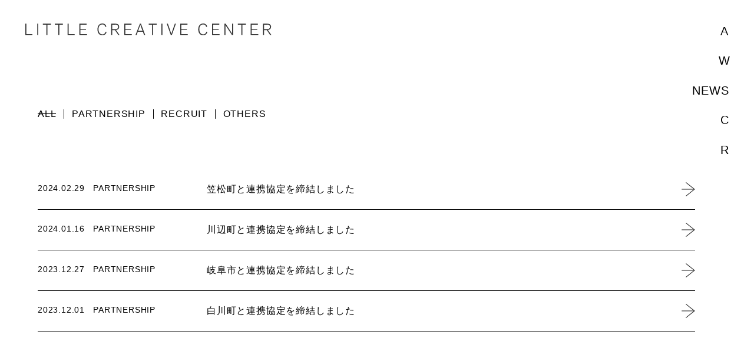

--- FILE ---
content_type: text/html; charset=UTF-8
request_url: https://licrce.com/news/page/2/
body_size: 34417
content:
<!DOCTYPE html>
<html lang="ja">

<head>
  <meta charset="utf-8" />
  <meta name="viewport" content="width=device-width initial-scale=1.0" />
  <meta http-equiv="X-UA-Compatible" content="IE=edge" />
  <title>NEWS  |  リトルクリエイティブセンター｜LITTLE CREATIVE CENTER</title>
  <!-- <title>リトルクリエイティブセンター｜LITTLE CREATIVE CENTER</title> -->
  <!-- <meta name="description" content="岐阜を中心に広告・デザインの制作を行なっている会社です。グラフィック、サイン計画、WEB、ディレクション、プロデュースなどを行なっております。" /> -->
  <meta name="format-detection" content="telephone=no" />
  <!-- favicon -->
  <link rel="apple-touch-icon" sizes="180x180" href="https://licrce.com/wp-content/themes/licrce/img/favicon/apple-touch-icon.png">
  <link rel="icon" type="image/png" sizes="32x32" href="https://licrce.com/wp-content/themes/licrce/img/favicon/favicon-32x32.png">
  <link rel="icon" type="image/png" sizes="16x16" href="https://licrce.com/wp-content/themes/licrce/img/favicon/favicon-16x16.png">
  <link rel="manifest" href="https://licrce.com/wp-content/themes/licrce/img/favicon/site.webmanifest">
  <link rel="mask-icon" href="https://licrce.com/wp-content/themes/licrce/img/favicon/safari-pinned-tab.svg" color="#5bbad5">
  <meta name="msapplication-TileColor" content="#ffffff">
  <meta name="theme-color" content="#ffffff">
  <!-- Google Tag Manager -->
  <script>
    (function(w, d, s, l, i) {
      w[l] = w[l] || [];
      w[l].push({
        'gtm.start': new Date().getTime(),
        event: 'gtm.js'
      });
      var f = d.getElementsByTagName(s)[0],
        j = d.createElement(s),
        dl = l != 'dataLayer' ? '&l=' + l : '';
      j.async = true;
      j.src =
        'https://www.googletagmanager.com/gtm.js?id=' + i + dl;
      f.parentNode.insertBefore(j, f);
    })(window, document, 'script', 'dataLayer', 'GTM-WDWSBZX');
  </script>
  <!-- End Google Tag Manager -->
  <!-- urlの正規化 -->
  <link rel=”canonical” href=”https://licrce.com”>

  <meta name='robots' content='max-image-preview:large' />
	<style>img:is([sizes="auto" i], [sizes^="auto," i]) { contain-intrinsic-size: 3000px 1500px }</style>
	<script type="text/javascript">
/* <![CDATA[ */
window._wpemojiSettings = {"baseUrl":"https:\/\/s.w.org\/images\/core\/emoji\/16.0.1\/72x72\/","ext":".png","svgUrl":"https:\/\/s.w.org\/images\/core\/emoji\/16.0.1\/svg\/","svgExt":".svg","source":{"concatemoji":"https:\/\/licrce.com\/wp-includes\/js\/wp-emoji-release.min.js?ver=6.8.3"}};
/*! This file is auto-generated */
!function(s,n){var o,i,e;function c(e){try{var t={supportTests:e,timestamp:(new Date).valueOf()};sessionStorage.setItem(o,JSON.stringify(t))}catch(e){}}function p(e,t,n){e.clearRect(0,0,e.canvas.width,e.canvas.height),e.fillText(t,0,0);var t=new Uint32Array(e.getImageData(0,0,e.canvas.width,e.canvas.height).data),a=(e.clearRect(0,0,e.canvas.width,e.canvas.height),e.fillText(n,0,0),new Uint32Array(e.getImageData(0,0,e.canvas.width,e.canvas.height).data));return t.every(function(e,t){return e===a[t]})}function u(e,t){e.clearRect(0,0,e.canvas.width,e.canvas.height),e.fillText(t,0,0);for(var n=e.getImageData(16,16,1,1),a=0;a<n.data.length;a++)if(0!==n.data[a])return!1;return!0}function f(e,t,n,a){switch(t){case"flag":return n(e,"\ud83c\udff3\ufe0f\u200d\u26a7\ufe0f","\ud83c\udff3\ufe0f\u200b\u26a7\ufe0f")?!1:!n(e,"\ud83c\udde8\ud83c\uddf6","\ud83c\udde8\u200b\ud83c\uddf6")&&!n(e,"\ud83c\udff4\udb40\udc67\udb40\udc62\udb40\udc65\udb40\udc6e\udb40\udc67\udb40\udc7f","\ud83c\udff4\u200b\udb40\udc67\u200b\udb40\udc62\u200b\udb40\udc65\u200b\udb40\udc6e\u200b\udb40\udc67\u200b\udb40\udc7f");case"emoji":return!a(e,"\ud83e\udedf")}return!1}function g(e,t,n,a){var r="undefined"!=typeof WorkerGlobalScope&&self instanceof WorkerGlobalScope?new OffscreenCanvas(300,150):s.createElement("canvas"),o=r.getContext("2d",{willReadFrequently:!0}),i=(o.textBaseline="top",o.font="600 32px Arial",{});return e.forEach(function(e){i[e]=t(o,e,n,a)}),i}function t(e){var t=s.createElement("script");t.src=e,t.defer=!0,s.head.appendChild(t)}"undefined"!=typeof Promise&&(o="wpEmojiSettingsSupports",i=["flag","emoji"],n.supports={everything:!0,everythingExceptFlag:!0},e=new Promise(function(e){s.addEventListener("DOMContentLoaded",e,{once:!0})}),new Promise(function(t){var n=function(){try{var e=JSON.parse(sessionStorage.getItem(o));if("object"==typeof e&&"number"==typeof e.timestamp&&(new Date).valueOf()<e.timestamp+604800&&"object"==typeof e.supportTests)return e.supportTests}catch(e){}return null}();if(!n){if("undefined"!=typeof Worker&&"undefined"!=typeof OffscreenCanvas&&"undefined"!=typeof URL&&URL.createObjectURL&&"undefined"!=typeof Blob)try{var e="postMessage("+g.toString()+"("+[JSON.stringify(i),f.toString(),p.toString(),u.toString()].join(",")+"));",a=new Blob([e],{type:"text/javascript"}),r=new Worker(URL.createObjectURL(a),{name:"wpTestEmojiSupports"});return void(r.onmessage=function(e){c(n=e.data),r.terminate(),t(n)})}catch(e){}c(n=g(i,f,p,u))}t(n)}).then(function(e){for(var t in e)n.supports[t]=e[t],n.supports.everything=n.supports.everything&&n.supports[t],"flag"!==t&&(n.supports.everythingExceptFlag=n.supports.everythingExceptFlag&&n.supports[t]);n.supports.everythingExceptFlag=n.supports.everythingExceptFlag&&!n.supports.flag,n.DOMReady=!1,n.readyCallback=function(){n.DOMReady=!0}}).then(function(){return e}).then(function(){var e;n.supports.everything||(n.readyCallback(),(e=n.source||{}).concatemoji?t(e.concatemoji):e.wpemoji&&e.twemoji&&(t(e.twemoji),t(e.wpemoji)))}))}((window,document),window._wpemojiSettings);
/* ]]> */
</script>
<style id='wp-emoji-styles-inline-css' type='text/css'>

	img.wp-smiley, img.emoji {
		display: inline !important;
		border: none !important;
		box-shadow: none !important;
		height: 1em !important;
		width: 1em !important;
		margin: 0 0.07em !important;
		vertical-align: -0.1em !important;
		background: none !important;
		padding: 0 !important;
	}
</style>
<link rel='stylesheet' id='wp-block-library-css' href='https://licrce.com/wp-includes/css/dist/block-library/style.min.css?ver=6.8.3' type='text/css' media='all' />
<style id='classic-theme-styles-inline-css' type='text/css'>
/*! This file is auto-generated */
.wp-block-button__link{color:#fff;background-color:#32373c;border-radius:9999px;box-shadow:none;text-decoration:none;padding:calc(.667em + 2px) calc(1.333em + 2px);font-size:1.125em}.wp-block-file__button{background:#32373c;color:#fff;text-decoration:none}
</style>
<style id='global-styles-inline-css' type='text/css'>
:root{--wp--preset--aspect-ratio--square: 1;--wp--preset--aspect-ratio--4-3: 4/3;--wp--preset--aspect-ratio--3-4: 3/4;--wp--preset--aspect-ratio--3-2: 3/2;--wp--preset--aspect-ratio--2-3: 2/3;--wp--preset--aspect-ratio--16-9: 16/9;--wp--preset--aspect-ratio--9-16: 9/16;--wp--preset--color--black: #000000;--wp--preset--color--cyan-bluish-gray: #abb8c3;--wp--preset--color--white: #ffffff;--wp--preset--color--pale-pink: #f78da7;--wp--preset--color--vivid-red: #cf2e2e;--wp--preset--color--luminous-vivid-orange: #ff6900;--wp--preset--color--luminous-vivid-amber: #fcb900;--wp--preset--color--light-green-cyan: #7bdcb5;--wp--preset--color--vivid-green-cyan: #00d084;--wp--preset--color--pale-cyan-blue: #8ed1fc;--wp--preset--color--vivid-cyan-blue: #0693e3;--wp--preset--color--vivid-purple: #9b51e0;--wp--preset--gradient--vivid-cyan-blue-to-vivid-purple: linear-gradient(135deg,rgba(6,147,227,1) 0%,rgb(155,81,224) 100%);--wp--preset--gradient--light-green-cyan-to-vivid-green-cyan: linear-gradient(135deg,rgb(122,220,180) 0%,rgb(0,208,130) 100%);--wp--preset--gradient--luminous-vivid-amber-to-luminous-vivid-orange: linear-gradient(135deg,rgba(252,185,0,1) 0%,rgba(255,105,0,1) 100%);--wp--preset--gradient--luminous-vivid-orange-to-vivid-red: linear-gradient(135deg,rgba(255,105,0,1) 0%,rgb(207,46,46) 100%);--wp--preset--gradient--very-light-gray-to-cyan-bluish-gray: linear-gradient(135deg,rgb(238,238,238) 0%,rgb(169,184,195) 100%);--wp--preset--gradient--cool-to-warm-spectrum: linear-gradient(135deg,rgb(74,234,220) 0%,rgb(151,120,209) 20%,rgb(207,42,186) 40%,rgb(238,44,130) 60%,rgb(251,105,98) 80%,rgb(254,248,76) 100%);--wp--preset--gradient--blush-light-purple: linear-gradient(135deg,rgb(255,206,236) 0%,rgb(152,150,240) 100%);--wp--preset--gradient--blush-bordeaux: linear-gradient(135deg,rgb(254,205,165) 0%,rgb(254,45,45) 50%,rgb(107,0,62) 100%);--wp--preset--gradient--luminous-dusk: linear-gradient(135deg,rgb(255,203,112) 0%,rgb(199,81,192) 50%,rgb(65,88,208) 100%);--wp--preset--gradient--pale-ocean: linear-gradient(135deg,rgb(255,245,203) 0%,rgb(182,227,212) 50%,rgb(51,167,181) 100%);--wp--preset--gradient--electric-grass: linear-gradient(135deg,rgb(202,248,128) 0%,rgb(113,206,126) 100%);--wp--preset--gradient--midnight: linear-gradient(135deg,rgb(2,3,129) 0%,rgb(40,116,252) 100%);--wp--preset--font-size--small: 13px;--wp--preset--font-size--medium: 20px;--wp--preset--font-size--large: 36px;--wp--preset--font-size--x-large: 42px;--wp--preset--spacing--20: 0.44rem;--wp--preset--spacing--30: 0.67rem;--wp--preset--spacing--40: 1rem;--wp--preset--spacing--50: 1.5rem;--wp--preset--spacing--60: 2.25rem;--wp--preset--spacing--70: 3.38rem;--wp--preset--spacing--80: 5.06rem;--wp--preset--shadow--natural: 6px 6px 9px rgba(0, 0, 0, 0.2);--wp--preset--shadow--deep: 12px 12px 50px rgba(0, 0, 0, 0.4);--wp--preset--shadow--sharp: 6px 6px 0px rgba(0, 0, 0, 0.2);--wp--preset--shadow--outlined: 6px 6px 0px -3px rgba(255, 255, 255, 1), 6px 6px rgba(0, 0, 0, 1);--wp--preset--shadow--crisp: 6px 6px 0px rgba(0, 0, 0, 1);}:where(.is-layout-flex){gap: 0.5em;}:where(.is-layout-grid){gap: 0.5em;}body .is-layout-flex{display: flex;}.is-layout-flex{flex-wrap: wrap;align-items: center;}.is-layout-flex > :is(*, div){margin: 0;}body .is-layout-grid{display: grid;}.is-layout-grid > :is(*, div){margin: 0;}:where(.wp-block-columns.is-layout-flex){gap: 2em;}:where(.wp-block-columns.is-layout-grid){gap: 2em;}:where(.wp-block-post-template.is-layout-flex){gap: 1.25em;}:where(.wp-block-post-template.is-layout-grid){gap: 1.25em;}.has-black-color{color: var(--wp--preset--color--black) !important;}.has-cyan-bluish-gray-color{color: var(--wp--preset--color--cyan-bluish-gray) !important;}.has-white-color{color: var(--wp--preset--color--white) !important;}.has-pale-pink-color{color: var(--wp--preset--color--pale-pink) !important;}.has-vivid-red-color{color: var(--wp--preset--color--vivid-red) !important;}.has-luminous-vivid-orange-color{color: var(--wp--preset--color--luminous-vivid-orange) !important;}.has-luminous-vivid-amber-color{color: var(--wp--preset--color--luminous-vivid-amber) !important;}.has-light-green-cyan-color{color: var(--wp--preset--color--light-green-cyan) !important;}.has-vivid-green-cyan-color{color: var(--wp--preset--color--vivid-green-cyan) !important;}.has-pale-cyan-blue-color{color: var(--wp--preset--color--pale-cyan-blue) !important;}.has-vivid-cyan-blue-color{color: var(--wp--preset--color--vivid-cyan-blue) !important;}.has-vivid-purple-color{color: var(--wp--preset--color--vivid-purple) !important;}.has-black-background-color{background-color: var(--wp--preset--color--black) !important;}.has-cyan-bluish-gray-background-color{background-color: var(--wp--preset--color--cyan-bluish-gray) !important;}.has-white-background-color{background-color: var(--wp--preset--color--white) !important;}.has-pale-pink-background-color{background-color: var(--wp--preset--color--pale-pink) !important;}.has-vivid-red-background-color{background-color: var(--wp--preset--color--vivid-red) !important;}.has-luminous-vivid-orange-background-color{background-color: var(--wp--preset--color--luminous-vivid-orange) !important;}.has-luminous-vivid-amber-background-color{background-color: var(--wp--preset--color--luminous-vivid-amber) !important;}.has-light-green-cyan-background-color{background-color: var(--wp--preset--color--light-green-cyan) !important;}.has-vivid-green-cyan-background-color{background-color: var(--wp--preset--color--vivid-green-cyan) !important;}.has-pale-cyan-blue-background-color{background-color: var(--wp--preset--color--pale-cyan-blue) !important;}.has-vivid-cyan-blue-background-color{background-color: var(--wp--preset--color--vivid-cyan-blue) !important;}.has-vivid-purple-background-color{background-color: var(--wp--preset--color--vivid-purple) !important;}.has-black-border-color{border-color: var(--wp--preset--color--black) !important;}.has-cyan-bluish-gray-border-color{border-color: var(--wp--preset--color--cyan-bluish-gray) !important;}.has-white-border-color{border-color: var(--wp--preset--color--white) !important;}.has-pale-pink-border-color{border-color: var(--wp--preset--color--pale-pink) !important;}.has-vivid-red-border-color{border-color: var(--wp--preset--color--vivid-red) !important;}.has-luminous-vivid-orange-border-color{border-color: var(--wp--preset--color--luminous-vivid-orange) !important;}.has-luminous-vivid-amber-border-color{border-color: var(--wp--preset--color--luminous-vivid-amber) !important;}.has-light-green-cyan-border-color{border-color: var(--wp--preset--color--light-green-cyan) !important;}.has-vivid-green-cyan-border-color{border-color: var(--wp--preset--color--vivid-green-cyan) !important;}.has-pale-cyan-blue-border-color{border-color: var(--wp--preset--color--pale-cyan-blue) !important;}.has-vivid-cyan-blue-border-color{border-color: var(--wp--preset--color--vivid-cyan-blue) !important;}.has-vivid-purple-border-color{border-color: var(--wp--preset--color--vivid-purple) !important;}.has-vivid-cyan-blue-to-vivid-purple-gradient-background{background: var(--wp--preset--gradient--vivid-cyan-blue-to-vivid-purple) !important;}.has-light-green-cyan-to-vivid-green-cyan-gradient-background{background: var(--wp--preset--gradient--light-green-cyan-to-vivid-green-cyan) !important;}.has-luminous-vivid-amber-to-luminous-vivid-orange-gradient-background{background: var(--wp--preset--gradient--luminous-vivid-amber-to-luminous-vivid-orange) !important;}.has-luminous-vivid-orange-to-vivid-red-gradient-background{background: var(--wp--preset--gradient--luminous-vivid-orange-to-vivid-red) !important;}.has-very-light-gray-to-cyan-bluish-gray-gradient-background{background: var(--wp--preset--gradient--very-light-gray-to-cyan-bluish-gray) !important;}.has-cool-to-warm-spectrum-gradient-background{background: var(--wp--preset--gradient--cool-to-warm-spectrum) !important;}.has-blush-light-purple-gradient-background{background: var(--wp--preset--gradient--blush-light-purple) !important;}.has-blush-bordeaux-gradient-background{background: var(--wp--preset--gradient--blush-bordeaux) !important;}.has-luminous-dusk-gradient-background{background: var(--wp--preset--gradient--luminous-dusk) !important;}.has-pale-ocean-gradient-background{background: var(--wp--preset--gradient--pale-ocean) !important;}.has-electric-grass-gradient-background{background: var(--wp--preset--gradient--electric-grass) !important;}.has-midnight-gradient-background{background: var(--wp--preset--gradient--midnight) !important;}.has-small-font-size{font-size: var(--wp--preset--font-size--small) !important;}.has-medium-font-size{font-size: var(--wp--preset--font-size--medium) !important;}.has-large-font-size{font-size: var(--wp--preset--font-size--large) !important;}.has-x-large-font-size{font-size: var(--wp--preset--font-size--x-large) !important;}
:where(.wp-block-post-template.is-layout-flex){gap: 1.25em;}:where(.wp-block-post-template.is-layout-grid){gap: 1.25em;}
:where(.wp-block-columns.is-layout-flex){gap: 2em;}:where(.wp-block-columns.is-layout-grid){gap: 2em;}
:root :where(.wp-block-pullquote){font-size: 1.5em;line-height: 1.6;}
</style>
<link rel='stylesheet' id='common-style-css' href='https://licrce.com/wp-content/themes/licrce/css/style.css?ver=23.1.23.1' type='text/css' media='all' />
<script type="text/javascript" src="https://licrce.com/wp-content/plugins/qa-heatmap-analytics/js/polyfill/object_assign.js?ver=4.1.2.1" id="qahm-polyfill-object-assign-js"></script>
<script type="text/javascript" id="qahm-behavioral-data-init-js-before">
/* <![CDATA[ */
var qahm = qahm || {}; let obj = {"ajax_url":"https:\/\/licrce.com\/wp-admin\/admin-ajax.php","plugin_dir_url":"https:\/\/licrce.com\/wp-content\/plugins\/qa-heatmap-analytics\/","tracking_hash":"3902a44527c5fcfc","nonce_init":"e3c043099c","nonce_behavioral":"a313f0bbb4","const_debug_level":{"release":0,"staging":1,"debug":2},"const_debug":0,"type":"","id":"","dev001":false,"dev002":false,"dev003":false,"cookieMode":false}; qahm = Object.assign( qahm, obj );
/* ]]> */
</script>
<script type="text/javascript" src="https://licrce.com/wp-content/plugins/qa-heatmap-analytics/js/behavioral-data-init.js?ver=4.1.2.1" id="qahm-behavioral-data-init-js"></script>
<script type="text/javascript" src="https://code.jquery.com/jquery-1.12.4.min.js?ver=3.7.1" id="jquery-core-js"></script>
<script type="text/javascript" src="https://licrce.com/wp-content/plugins/qa-heatmap-analytics/js/common.js?ver=4.1.2.1" id="qahm-common-js"></script>
<link rel="https://api.w.org/" href="https://licrce.com/wp-json/" /><link rel="EditURI" type="application/rsd+xml" title="RSD" href="https://licrce.com/xmlrpc.php?rsd" />
<meta name='description' content='アーカイブ: NEWSの記事一覧です。'><meta property="og:title" content="NEWS" />
<meta property="og:description" content="NEWSの記事一覧です。" />
<meta property="og:type" content="article" />
<meta property="og:url" content="https://licrce.com/news/lcc-kasamatsu/" />
<meta property="og:image" content="https://licrce.com/wp-content/themes/licrce/img/ogp.jpg" />
<meta property="og:site_name" content="リトルクリエイティブセンター｜LITTLE CREATIVE CENTER" />
<meta name="twitter:card" content="summary_large_image" />
<meta property="og:locale" content="ja_JP" />
</head>

<body>
  <!-- Google Tag Manager (noscript) -->
  <noscript><iframe src="https://www.googletagmanager.com/ns.html?id=GTM-WDWSBZX" height="0" width="0" style="display:none;visibility:hidden"></iframe></noscript>
  <!-- End Google Tag Manager (noscript) -->

  <header class="header">
    <a href="https://licrce.com/" class="logo"><img src="https://licrce.com/wp-content/themes/licrce/img/logo.svg" alt="LITTLE CREATIVE CENTER" class=""></a>
    <nav class="gnav">
      <div class="gnav_wrapper flex">

        <!-- pc時のみ -->
        <div class="pc">
          <ul class="gnav_menu">
                          <li class="gnav_menu_item">A<a href="https://licrce.com/about" class="gnav_menu_link">ABOUT</a></li>
                                      <li class="gnav_menu_item">W<a href="https://licrce.com/works" class="gnav_menu_link">WORKS</a></li>
                                      <li class="gnav_menu_item">N<a href="https://licrce.com/news" class="gnav_menu_link current">NEWS</a></li>
                                      <li class="gnav_menu_item">C<a href="https://licrce.com/contact" class="gnav_menu_link">CONTACT</a></li>
                                      <li class="gnav_menu_item">R<a href="https://licrce.com/recruit" class="gnav_menu_link">RECRUIT</a></li>
                      </ul>
        </div>

        <!-- sp時のみ -->
        <div class="sp">
          <ul class="gnav_menu-sp font-lg">
            <li class="gnav_menu_item-sp"><a href="https://licrce.com/about" class="gnav_menu_link-sp">ABOUT</a></li>
            <li class="gnav_menu_item-sp"><a href="https://licrce.com/works" class="gnav_menu_link-sp">WORKS</a></li>
            <li class="gnav_menu_item-sp"><a href="https://licrce.com/news" class="gnav_menu_link-sp">NEWS</a></li>
            <li class="gnav_menu_item-sp"><a href="https://licrce.com/contact" class="gnav_menu_link-sp">CONTACT</a></li>
            <li class="gnav_menu_item-sp"><a href="https://licrce.com/recruit" class="gnav_menu_link-sp">RECRUIT</a></li>
          </ul>
        </div>

      </div>
      <div class="pc">
        <a id="page-top" class="page-top"></a>
      </div>
    </nav>
    <button class="sp hamburger" id="js-hamburger">
      <span class=""></span>
      <span class=""></span>
      <span class=""></span>
    </button>
    <div class="sp"><a class="page-top"></a></div>
  </header>
  <!-- /.header -->
<main>
  <div class="wrap">
    <section class="news pager_space bottom-lg">
      <div>
                  <ul class="cat_list bottom-lg">
                          <li class="cat_list_item"><a href="https://licrce.com/news" class="strikethrough current">ALL</a></li>
                                      <li><a href="https://licrce.com/news_cat/partnership/" class="strikethrough
               ">PARTNERSHIP</a></li>
                          <li><a href="https://licrce.com/news_cat/recruit/" class="strikethrough
               ">RECRUIT</a></li>
                          <li><a href="https://licrce.com/news_cat/others/" class="strikethrough
               ">OTHERS</a></li>
                      </ul>
                <ul class="news_list bottom-lg">
                                    <li class="news_list_item fadein-order">
                <a href="https://licrce.com/news/lcc-kasamatsu/" class="news_list_link transform-r">
                  <div class="news_heading flex">
                    <div class="news_info cat_list">
                      <span class="date cat_list_item font-sm">2024.02.29</span>
                      <span class="article_cat font-sm">PARTNERSHIP</span>                    </div>
                    <h2 class="news_title">笠松町と連携協定を締結しました</h2>
                  </div>
                  <div class="arrow_wrapper">
                    <span class="arrow-right"></span>
                    <span class="arrow-right"></span>
                  </div>
                </a>
              </li>
                          <li class="news_list_item fadein-order">
                <a href="https://licrce.com/news/lcc-kawabe/" class="news_list_link transform-r">
                  <div class="news_heading flex">
                    <div class="news_info cat_list">
                      <span class="date cat_list_item font-sm">2024.01.16</span>
                      <span class="article_cat font-sm">PARTNERSHIP</span>                    </div>
                    <h2 class="news_title">川辺町と連携協定を締結しました</h2>
                  </div>
                  <div class="arrow_wrapper">
                    <span class="arrow-right"></span>
                    <span class="arrow-right"></span>
                  </div>
                </a>
              </li>
                          <li class="news_list_item fadein-order">
                <a href="https://licrce.com/news/lcc-gifucity/" class="news_list_link transform-r">
                  <div class="news_heading flex">
                    <div class="news_info cat_list">
                      <span class="date cat_list_item font-sm">2023.12.27</span>
                      <span class="article_cat font-sm">PARTNERSHIP</span>                    </div>
                    <h2 class="news_title">岐阜市と連携協定を締結しました</h2>
                  </div>
                  <div class="arrow_wrapper">
                    <span class="arrow-right"></span>
                    <span class="arrow-right"></span>
                  </div>
                </a>
              </li>
                          <li class="news_list_item fadein-order">
                <a href="https://licrce.com/news/lcc-shirakawacho/" class="news_list_link transform-r">
                  <div class="news_heading flex">
                    <div class="news_info cat_list">
                      <span class="date cat_list_item font-sm">2023.12.01</span>
                      <span class="article_cat font-sm">PARTNERSHIP</span>                    </div>
                    <h2 class="news_title">白川町と連携協定を締結しました</h2>
                  </div>
                  <div class="arrow_wrapper">
                    <span class="arrow-right"></span>
                    <span class="arrow-right"></span>
                  </div>
                </a>
              </li>
                          <li class="news_list_item fadein-order">
                <a href="https://licrce.com/news/lcc_recruit2023spring/" class="news_list_link transform-r">
                  <div class="news_heading flex">
                    <div class="news_info cat_list">
                      <span class="date cat_list_item font-sm">2023.01.18</span>
                      <span class="article_cat font-sm">RECRUIT</span>                    </div>
                    <h2 class="news_title">【求人】2023年春の採用（正社員・アルバイト）スタート＆説明会を開催決定！</h2>
                  </div>
                  <div class="arrow_wrapper">
                    <span class="arrow-right"></span>
                    <span class="arrow-right"></span>
                  </div>
                </a>
              </li>
                          <li class="news_list_item fadein-order">
                <a href="https://licrce.com/news/lcc_gifunewspaper/" class="news_list_link transform-r">
                  <div class="news_heading flex">
                    <div class="news_info cat_list">
                      <span class="date cat_list_item font-sm">2023.01.15</span>
                      <span class="article_cat font-sm">PARTNERSHIP</span>                    </div>
                    <h2 class="news_title">岐阜新聞社と連携協定を締結しました</h2>
                  </div>
                  <div class="arrow_wrapper">
                    <span class="arrow-right"></span>
                    <span class="arrow-right"></span>
                  </div>
                </a>
              </li>
                          <li class="news_list_item fadein-order">
                <a href="https://licrce.com/news/lcc-anpachi/" class="news_list_link transform-r">
                  <div class="news_heading flex">
                    <div class="news_info cat_list">
                      <span class="date cat_list_item font-sm">2022.07.11</span>
                      <span class="article_cat font-sm">PARTNERSHIP</span>                    </div>
                    <h2 class="news_title">安八町と連携協定を締結しました</h2>
                  </div>
                  <div class="arrow_wrapper">
                    <span class="arrow-right"></span>
                    <span class="arrow-right"></span>
                  </div>
                </a>
              </li>
                          <li class="news_list_item fadein-order">
                <a href="https://licrce.com/news/lcc-yaotsu/" class="news_list_link transform-r">
                  <div class="news_heading flex">
                    <div class="news_info cat_list">
                      <span class="date cat_list_item font-sm">2021.06.22</span>
                      <span class="article_cat font-sm">PARTNERSHIP</span>                    </div>
                    <h2 class="news_title">八百津町と連携協定を締結しました</h2>
                  </div>
                  <div class="arrow_wrapper">
                    <span class="arrow-right"></span>
                    <span class="arrow-right"></span>
                  </div>
                </a>
              </li>
                          <li class="news_list_item fadein-order">
                <a href="https://licrce.com/news/lcc-tarui/" class="news_list_link transform-r">
                  <div class="news_heading flex">
                    <div class="news_info cat_list">
                      <span class="date cat_list_item font-sm">2020.12.16</span>
                      <span class="article_cat font-sm">PARTNERSHIP</span>                    </div>
                    <h2 class="news_title">垂井町と連携協定を締結しました</h2>
                  </div>
                  <div class="arrow_wrapper">
                    <span class="arrow-right"></span>
                    <span class="arrow-right"></span>
                  </div>
                </a>
              </li>
                          <li class="news_list_item fadein-order">
                <a href="https://licrce.com/news/lcc-ogaki/" class="news_list_link transform-r">
                  <div class="news_heading flex">
                    <div class="news_info cat_list">
                      <span class="date cat_list_item font-sm">2020.12.15</span>
                      <span class="article_cat font-sm">PARTNERSHIP</span>                    </div>
                    <h2 class="news_title">大垣市と連携協定を締結しました</h2>
                  </div>
                  <div class="arrow_wrapper">
                    <span class="arrow-right"></span>
                    <span class="arrow-right"></span>
                  </div>
                </a>
              </li>
                          <li class="news_list_item fadein-order">
                <a href="https://licrce.com/news/lcc-motosu/" class="news_list_link transform-r">
                  <div class="news_heading flex">
                    <div class="news_info cat_list">
                      <span class="date cat_list_item font-sm">2020.10.14</span>
                      <span class="article_cat font-sm">PARTNERSHIP</span>                    </div>
                    <h2 class="news_title">本巣市と連携協定を締結しました</h2>
                  </div>
                  <div class="arrow_wrapper">
                    <span class="arrow-right"></span>
                    <span class="arrow-right"></span>
                  </div>
                </a>
              </li>
                          <li class="news_list_item fadein-order">
                <a href="https://licrce.com/news/lcc-seki/" class="news_list_link transform-r">
                  <div class="news_heading flex">
                    <div class="news_info cat_list">
                      <span class="date cat_list_item font-sm">2020.07.29</span>
                      <span class="article_cat font-sm">PARTNERSHIP</span>                    </div>
                    <h2 class="news_title">関市と連携協定を締結しました</h2>
                  </div>
                  <div class="arrow_wrapper">
                    <span class="arrow-right"></span>
                    <span class="arrow-right"></span>
                  </div>
                </a>
              </li>
                              </ul>
      </div>
      <ul class="pager pager-list"><li class="prev"><a href='https://licrce.com/news/'></a></li><li class="strikethrough"><a href='https://licrce.com/news/'>1</a></li><li class="strikethrough current">2</li><li class="strikethrough"><a href='https://licrce.com/news/page/3/'>3</a></li><li class="next"><a href='https://licrce.com/news/page/3/'></a></li></ul>    </section>
  </div>
</main>
<!-- /.main -->


<footer class="footer">
  <div class="wrap wrap-wide">
    <div class="footer_menu bottom-md">
      <div class="footer_menu-main">
        <div class="footer_item">
          <p class="footer_heading">CONTACT</p>
          <!-- <a href="mailto:design@licrce.com" class="strikethrough">design@licrce.com</a> -->

          <script type="text/javascript">
            function converter(M) {
              var str = "",
                str_as = "";
              for (var i = 0; i < M.length; i++) {
                str_as = M.charCodeAt(i);
                str += String.fromCharCode(str_as + 1);
              }
              return str;
            }

            function mail_to(k_1, k_2) {
              eval(String.fromCharCode(108, 111, 99, 97, 116, 105, 111, 110, 46, 104, 114, 101, 102, 32,
                  61, 32, 39, 109, 97, 105, 108, 116, 111, 58) +
                escape(k_1) +
                converter(String.fromCharCode(99, 100, 114, 104, 102, 109, 63, 107, 104, 98, 113, 98, 100, 45, 98, 110, 108,
                  62, 114, 116, 97, 105, 100, 98, 115, 60)) +
                escape(k_2) + "'");
            }
            document.write('<a href=JavaScript:mail_to("","") class="strikethrough mail">design<span>licrce.com<\/span><\/a>');
          </script>
          <noscript>
            <p class="mail">design<span>licrce.com</span></p>
          </noscript>

        </div>
        <div class="footer_item">
          <p class="footer_heading">LINK</p>
          <div class="flex-column">
            <a href="https://gifuhall.com/" target="_blank" class="strikethrough">gifutokyo.com</a>
            <a href="https://sakadachibooks.com/" target="_blank" class="strikethrough">sakadachibooks.com</a>
          </div>
          <div class="">
            <a href="https://alaskabunguten.com/" target="_blank" class="strikethrough">alaskabunguten.com</a>
          </div>
        </div>
      </div>
      <div class="footer_recruit">
        <a href="https://licrce.com/recruit" class="transform-r">RECRUIT
          <div class="arrow_wrapper">
            <span class="arrow-right"></span>
            <span class="arrow-right"></span>
          </div>
        </a>
      </div>
    </div>
    <div class="footer_bottom font-xs">
      <a href="https://licrce.com/privacy-policy" class="border">プライバシーポリシー</a>
      <p class="">&copy; 2024 LITTLE CREATIVE CENTER</p>
    </div>
  </div>
</footer>
<!-- /.footer -->

<script type="speculationrules">
{"prefetch":[{"source":"document","where":{"and":[{"href_matches":"\/*"},{"not":{"href_matches":["\/wp-*.php","\/wp-admin\/*","\/wp-content\/uploads\/*","\/wp-content\/*","\/wp-content\/plugins\/*","\/wp-content\/themes\/licrce\/*","\/*\\?(.+)"]}},{"not":{"selector_matches":"a[rel~=\"nofollow\"]"}},{"not":{"selector_matches":".no-prefetch, .no-prefetch a"}}]},"eagerness":"conservative"}]}
</script>
<script type="text/javascript" src="https://licrce.com/wp-content/plugins/qa-heatmap-analytics/js/behavioral-data-record.js?ver=4.1.2.1" id="qahm-behavioral-data-record-js"></script>
<script type="text/javascript" src="https://licrce.com/wp-content/themes/licrce/js/script.js?ver=1.1.1" id="common-script-js"></script>


</body>

</html>

--- FILE ---
content_type: text/html; charset=UTF-8
request_url: https://licrce.com/wp-content/plugins/qa-heatmap-analytics/qahm-ajax.php
body_size: 1750
content:
<br />
<b>Warning</b>:  Use of undefined constant NONCE_SALT - assumed 'NONCE_SALT' (this will throw an Error in a future version of PHP) in <b>/home/heratokiki/www/lcc-new/wp-content/plugins/qa-heatmap-analytics/class-qahm-base.php</b> on line <b>563</b><br />
<br />
<b>Warning</b>:  Use of undefined constant AUTH_SALT - assumed 'AUTH_SALT' (this will throw an Error in a future version of PHP) in <b>/home/heratokiki/www/lcc-new/wp-content/plugins/qa-heatmap-analytics/class-qahm-base.php</b> on line <b>563</b><br />
<br />
<b>Fatal error</b>:  Uncaught Error: Call to undefined function is_home() in /home/heratokiki/www/lcc-new/wp-content/plugins/qa-heatmap-analytics/class-qahm-base.php:384
Stack trace:
#0 /home/heratokiki/www/lcc-new/wp-content/plugins/qa-heatmap-analytics/class-qahm-behavioral-data.php(211): QAHM_Base-&gt;is_qahm_page('')
#1 /home/heratokiki/www/lcc-new/wp-content/plugins/qa-heatmap-analytics/qahm-ajax.php(153): QAHM_Behavioral_Data-&gt;init_session_data('000000000000da1...', '', '', 'NEWS | \xE3\x83\xAA\xE3\x83\x88\xE3\x83...', 'https://licrce....', 'direct', 'en', 'Mozilla/5.0 (Ma...', 1, false)
#2 {main}
  thrown in <b>/home/heratokiki/www/lcc-new/wp-content/plugins/qa-heatmap-analytics/class-qahm-base.php</b> on line <b>384</b><br />
<br />
<b>Fatal error</b>:  Uncaught Error: Call to a member function set() on null in /home/heratokiki/www/lcc-new/wp-includes/l10n.php:857
Stack trace:
#0 /home/heratokiki/www/lcc-new/wp-includes/l10n.php(960): load_textdomain('default', '/home/heratokik...', 'ja')
#1 /home/heratokiki/www/lcc-new/wp-includes/class-wp-fatal-error-handler.php(49): load_default_textdomain()
#2 [internal function]: WP_Fatal_Error_Handler-&gt;handle()
#3 {main}
  thrown in <b>/home/heratokiki/www/lcc-new/wp-includes/l10n.php</b> on line <b>857</b><br />


--- FILE ---
content_type: text/css
request_url: https://licrce.com/wp-content/themes/licrce/css/style.css?ver=23.1.23.1
body_size: 37269
content:
@charset "UTF-8";html{-webkit-text-size-adjust:100%;-moz-text-size-adjust:100%;-ms-text-size-adjust:100%;text-size-adjust:100%;scroll-behavior:smooth}*{margin:0;padding:0;font-family:inherit;font-size:inherit;line-height:inherit;-webkit-box-sizing:border-box;box-sizing:border-box}:after,:before{-webkit-box-sizing:inherit;box-sizing:inherit}:focus{outline:none}body{min-height:100vh;display:-webkit-box;display:-ms-flexbox;display:flex;-webkit-box-orient:vertical;-webkit-box-direction:normal;-ms-flex-direction:column;flex-direction:column;-webkit-box-pack:justify;-ms-flex-pack:justify;justify-content:space-between;text-rendering:optimizeSpeed}img{display:block;max-width:100%;height:auto}ol,ul{list-style-type:none}a{color:inherit;text-decoration:none;display:inline-block;cursor:pointer}a:not([class]){-webkit-text-decoration-skip:ink;text-decoration-skip-ink:auto}a:visited{color:inherit}article,aside,footer,header,main,nav,section{display:block}main{overflow-x:hidden}article>*+*{margin-top:0.3em}button,input,select,textarea{font:inherit}img:not([alt]){-webkit-filter:blur(10px);filter:blur(10px)}address{font-style:normal}th{font-weight:normal;text-align:inherit}hr{height:0;border:0;-webkit-box-sizing:content-box;box-sizing:content-box;overflow:visible}b,strong{font-weight:bolder}button,input,optgroup,select,textarea{font-family:inherit;font-size:100%;line-height:1.15;margin:0}button,input{overflow:visible}button,select{text-transform:none}[type=button],[type=reset],[type=submit],button{-webkit-appearance:button}[type=button]::-moz-focus-inner,[type=reset]::-moz-focus-inner,[type=submit]::-moz-focus-inner,button::-moz-focus-inner{border-style:none;padding:0}[type=button]:-moz-focusring,[type=reset]:-moz-focusring,[type=submit]:-moz-focusring,button:-moz-focusring{outline:1px dotted ButtonText}fieldset{padding:0.35em 0.75em 0.625em}legend{display:table;max-width:100%;padding:0;white-space:normal}progress{vertical-align:baseline}[type=number]::-webkit-inner-spin-button,[type=number]::-webkit-outer-spin-button{height:auto}[type=search]{-webkit-appearance:textfield;outline-offset:-2px}[type=search]::-webkit-search-decoration{-webkit-appearance:none}::-webkit-file-upload-button{-webkit-appearance:button;font:inherit}details{display:block}summary{display:list-item}:root{--header-height:100px;--nav-width:100px;--space_xs:8px;--space_sm:20px;--space_md:42.66px;--space_lg:80px;--space_xl:100px;--font_xs:12.64px;--font_sm:14.22px;--font_base:16px;--font_md:20.35px;--font_lg:25.63px;--font_xl:28.83px}@media print,screen and (max-width:1080px){:root{--space_xs:7px;--space_sm:16px;--space_md:37.32px;--space_lg:50px;--space_xl:80px;--font_xs:11.06px;--font_sm:12.44px;--font_base:14px;--font_md:17.72px;--font_lg:19.93px;--font_xl:22.43px}}@media print,screen and (max-width:767px){:root{--header-height:80px;--nav-width:80px;--space_sm:15px;--space_lg:40px;--space_xl:56px;--font_md:15.75px;--font_lg:17.72px;--font_xl:19.93px}}body{position:relative;width:100%;color:#000;background-color:#fff;font-size:var(--font_base);font-family:"Work Sans","游ゴシック体","Yu Gothic",YuGothic,"ヒラギノ角ゴ Pro","Hiragino Kaku Gothic Pro","メイリオ",Meiryo,"MS Pゴシック","MS PGothic",sans-serif;font-weight:500!important;letter-spacing:0.05em;line-height:1.8}h1,h2,h3,h4{font-weight:normal}span:not([class]){display:inline-block}small{font-size:90%}button{border:none}.bold,b,strong{font-family:"Work Sans","游ゴシック体","Yu Gothic",YuGothic,"ヒラギノ角ゴ Pro","Hiragino Kaku Gothic Pro","メイリオ",Meiryo,"MS Pゴシック","MS PGothic",sans-serif;letter-spacing:0.05em;font-weight:600}::-moz-selection{background:#f5f5f5}::selection{background:#f5f5f5}.wrap{width:100%;max-width:1440px;margin-top:calc(var(--header-height) + var(--space_lg));margin-left:auto;margin-right:auto;padding-left:5%;padding-right:var(--nav-width)}@media print,screen and (max-width:767px){.wrap{width:85%;padding:0}}@media only screen and (min-width:1280px){.wrap-narrow{width:60%}}.wrap-wide{max-width:inherit;margin-left:0;margin-right:0}@media print,screen and (max-width:767px){.wrap-wide{margin-left:auto;margin-right:auto}}.wrap.top{margin-top:var(--space_lg)}@media print,screen and (max-width:767px){.pc{display:none}}@media print,screen and (min-width:768px){.sp{display:none}}.square-img{position:relative}.square-img:before{content:"";display:block;padding-top:100%}.square-img>img{position:absolute;width:100%;height:100%;top:0;right:0;bottom:0;left:0;margin:auto;-o-object-fit:cover;object-fit:cover}.rectangle-img{position:relative}.rectangle-img:before{content:"";display:block;padding-top:61.8%}.rectangle-img>img{position:absolute;width:100%;height:100%;top:0;right:0;bottom:0;left:0;margin:auto;-o-object-fit:cover;object-fit:cover}.bottom-xl{margin-bottom:var(--space_xl)}.bottom-lg{margin-bottom:var(--space_lg)}.bottom-md{margin-bottom:var(--space_md)}.bottom-sm{margin-bottom:var(--space_sm)}.bottom-xs{margin-bottom:var(--space_xs)}.bg-color{padding-top:var(--space_lg);padding-bottom:var(--space_lg)}.paragraph{margin-top:0.6em;margin-bottom:0.6em}.txt-center{text-align:center!important}@media print,screen and (min-width:768px){.txt-center-pc{text-align:center!important}}@media print,screen and (max-width:767px){.txt-center-sp{text-align:center!important}}.txt-left{text-align:left!important}@media print,screen and (max-width:767px){.txt-left-sp{text-align:left!important}}.inline-center{margin-left:auto;margin-right:auto}.txt-justify{text-align:justify;text-justify:inter-character;word-break:break-word;word-wrap:break-word}.col-2{display:-ms-grid;display:grid;-ms-grid-columns:1fr var(--space_md) 1fr;grid-template-columns:repeat(2,1fr);gap:var(--space_md)}@media print,screen and (max-width:767px){.col-2{gap:var(--space_md)}}@media print,screen and (max-width:550px){.col-2{-ms-grid-columns:(1fr)[1];grid-template-columns:repeat(1,1fr)}}@media print,screen and (max-width:767px){.col-2-pc{-ms-grid-columns:(1fr)[1];grid-template-columns:repeat(1,1fr)}}.col-3{display:-ms-grid;display:grid;-ms-grid-columns:1fr var(--space_md) 1fr var(--space_md) 1fr;grid-template-columns:repeat(3,1fr);gap:calc(2 * var(--space_md)) var(--space_md)}@media print,screen and (max-width:1080px){.col-3{-ms-grid-columns:(1fr)[2];grid-template-columns:repeat(2,1fr)}}@media print,screen and (max-width:767px){.col-3{-ms-grid-columns:(1fr)[1];grid-template-columns:repeat(1,1fr)}}.col-4{display:-ms-grid;display:grid;-ms-grid-columns:1fr var(--space_sm) 1fr var(--space_sm) 1fr var(--space_sm) 1fr;grid-template-columns:repeat(4,1fr);gap:var(--space_sm) var(--space_sm)}@media only screen and (max-width:1440px){.col-4{-ms-grid-columns:(1fr)[3];grid-template-columns:repeat(3,1fr)}}@media print,screen and (max-width:1080px){.col-4{-ms-grid-columns:(1fr)[2];grid-template-columns:repeat(2,1fr)}}@media print,screen and (max-width:767px){.col-4{-ms-grid-columns:(1fr)[1];grid-template-columns:repeat(1,1fr)}}@media print{.col-4{-ms-grid-columns:(1fr)[2];grid-template-columns:repeat(2,1fr)}}.fadein-order{opacity:0;-webkit-transform:translate(0,50px);transform:translate(0,50px);-webkit-transition:all 500ms;transition:all 500ms}.fadein-order.scrollin{opacity:1;-webkit-transform:translate(0,0);transform:translate(0,0)}.fadein-order:nth-of-type(-n+4){opacity:1!important;-webkit-transform:translate(0,0);transform:translate(0,0)}.mail span:before{content:"@"}.font-xs{font-size:var(--font_xs)}.font-sm{font-size:var(--font_sm)}.font-base{font-size:var(--font_base)}.font-md{font-size:var(--font_md)}.font-lg{font-size:var(--font_lg)}.font-xl{font-size:var(--font_xl)}.header{position:fixed;top:0;left:0;z-index:99;display:-webkit-box;display:-ms-flexbox;display:flex;-webkit-box-align:center;-ms-flex-align:center;align-items:center;width:100%;height:var(--header-height);padding-left:var(--space_md);padding-right:var(--space_md);background-color:#fff}@media print,screen and (max-width:767px){.header{-webkit-box-pack:justify;-ms-flex-pack:justify;justify-content:space-between}}.header .logo{width:35%;max-width:500px}@media print,screen and (max-width:767px){.header .logo{width:75%;margin-left:0;margin-right:auto}}.header .gnav{position:fixed;top:0;right:0;z-index:99;display:-webkit-box;display:-ms-flexbox;display:flex;-webkit-box-orient:vertical;-webkit-box-direction:normal;-ms-flex-direction:column;flex-direction:column;-webkit-box-pack:justify;-ms-flex-pack:justify;justify-content:space-between;-webkit-box-align:center;-ms-flex-align:center;align-items:center;width:var(--nav-width);height:100vh;padding:var(--space_md) 0}@media print,screen and (max-width:767px){.header .gnav{position:absolute;width:inherit;padding:0;visibility:hidden}}.header .gnav.fade{width:100%;visibility:visible;overflow:scroll}.header .gnav_wrapper{-webkit-box-orient:vertical;-webkit-box-direction:normal;-ms-flex-direction:column;flex-direction:column;-webkit-box-align:center;-ms-flex-align:center;align-items:center;gap:var(--space_lg);line-height:1}@media print,screen and (max-width:767px){.header .gnav_wrapper{width:inherit;height:100vh;-webkit-box-pack:center;-ms-flex-pack:center;justify-content:center;background-color:#fff}}.header .gnav_menu{display:-webkit-box;display:-ms-flexbox;display:flex;-webkit-box-orient:vertical;-webkit-box-direction:normal;-ms-flex-direction:column;flex-direction:column;-webkit-box-align:center;-ms-flex-align:center;align-items:center;text-align:right;font-size:var(--font_md)}.header .gnav_menu_item{position:relative;display:inline-block;margin-bottom:1.5em;color:#fff}.header .gnav_menu_item-sp{margin-bottom:var(--space_lg)}.header .gnav_menu_link{position:absolute;top:0;right:0;display:inline-block;color:#000}.header .gnav_menu_link span:not(:first-child){display:none}.header .gnav_menu_link span.appear{display:inline}.header .gnav_menu_link span:not(:first-child).disappear{display:none}.header .gnav_menu_link.current span{display:inline!important}.header .gnav_lang{width:-webkit-fit-content;width:-moz-fit-content;width:fit-content;padding:0}.header .gnav_lang_item{width:-webkit-fit-content;width:-moz-fit-content;width:fit-content;margin-bottom:1.5em}@media print,screen and (max-width:767px){.header .gnav_lang_item{margin-right:auto;margin-left:auto}}.hamburger{background-color:inherit;position:relative;z-index:99}.hamburger span{display:block;width:35px;height:1px;margin:0 auto;margin-bottom:10px;background-color:#333333;-webkit-transition:all 0.3s;transition:all 0.3s}.hamburger span:last-child{margin-bottom:0}.hamburger.close span:first-child{-webkit-transform:translate(0,11px) rotate(45deg);transform:translate(0,11px) rotate(45deg)}.hamburger.close span:nth-child(2){opacity:0}.hamburger.close span:nth-child(3){-webkit-transform:translate(0,-11px) rotate(-45deg);transform:translate(0,-11px) rotate(-45deg)}.page-top{opacity:0;display:inline-block;background-position:center center;background-repeat:no-repeat;background-size:contain;width:2em;height:1em;vertical-align:top;background-image:url(../img/icon/arrow-01.svg)}@media print,screen and (max-width:767px){.page-top{position:fixed;bottom:30px;right:30px;z-index:99}}@media (hover:hover) and (pointer:fine){.page-top:hover{opacity:0.5}}@media (-ms-high-contrast:active),(-ms-high-contrast:none){.page-top:hover{opacity:0.5}}.noscroll{overflow:hidden}.footer{padding-top:var(--space_lg);padding-bottom:var(--space_lg);border-top:1px solid #000}.footer .wrap{margin-top:0}.footer_menu{display:-webkit-box;display:-ms-flexbox;display:flex;-webkit-box-pack:justify;-ms-flex-pack:justify;justify-content:space-between}@media print,screen and (max-width:1080px){.footer_menu{gap:var(--space_md)}}@media print,screen and (max-width:550px){.footer_menu{-webkit-box-orient:vertical;-webkit-box-direction:normal;-ms-flex-direction:column;flex-direction:column}}.footer_menu-main{display:-webkit-box;display:-ms-flexbox;display:flex;gap:var(--space_md)}@media print,screen and (max-width:550px){.footer_menu-main{-webkit-box-orient:vertical;-webkit-box-direction:normal;-ms-flex-direction:column;flex-direction:column}}.footer_menu a{width:-webkit-fit-content;width:-moz-fit-content;width:fit-content;height:-webkit-fit-content;height:-moz-fit-content;height:fit-content}.footer_item{display:-webkit-box;display:-ms-flexbox;display:flex}@media print,screen and (max-width:1080px){.footer_item{-webkit-box-orient:vertical;-webkit-box-direction:normal;-ms-flex-direction:column;flex-direction:column}}.footer_item a{margin-right:1em}@media print,screen and (max-width:767px){.footer_item a{margin-right:0;margin-bottom:0.5em}}.footer_heading{margin-right:2em}@media print,screen and (max-width:767px){.footer_heading{width:100px;margin-bottom:var(--space_xs)}}.footer_bottom{display:-webkit-box;display:-ms-flexbox;display:flex;gap:var(--space_md)}.flex{display:-webkit-box;display:-ms-flexbox;display:flex;gap:5%}@media print,screen and (max-width:767px){.flex{-webkit-box-orient:vertical;-webkit-box-direction:normal;-ms-flex-direction:column;flex-direction:column;gap:2.5rem}}.flex-reverse{-webkit-box-orient:horizontal;-webkit-box-direction:reverse;-ms-flex-direction:row-reverse;flex-direction:row-reverse}.flex-column{display:-webkit-box;display:-ms-flexbox;display:flex;-webkit-box-orient:vertical;-webkit-box-direction:normal;-ms-flex-direction:column;flex-direction:column}.flex_item-even{-webkit-box-flex:1;-ms-flex:1;flex:1}.flex_item-small{-webkit-box-flex:0;-ms-flex:0 1 40%;flex:0 1 40%}@media print,screen and (max-width:767px){.flex_item-small{width:100%}}.flex .no-shrink{-ms-flex-negative:0;flex-shrink:0;-webkit-box-flex:1;-ms-flex-positive:1;flex-grow:1}.post_link{display:-webkit-box;display:-ms-flexbox;display:flex}.post_link__container{display:-webkit-box;display:-ms-flexbox;display:flex;-webkit-box-pack:center;-ms-flex-pack:center;justify-content:center;margin-top:var(--space_lg)}.post_link__container .post-list{width:35px;margin-left:1em;margin-right:1em}.post_link .post_next,.post_link .post_prev{display:-webkit-box;display:-ms-flexbox;display:flex;-webkit-box-align:center;-ms-flex-align:center;align-items:center}.post_link .post_prev{-webkit-box-orient:horizontal;-webkit-box-direction:reverse;-ms-flex-direction:row-reverse;flex-direction:row-reverse}.post_link .prev{margin-right:1em}.post_link .next{margin-left:1em}.paging{margin-top:var(--space_lg);text-align:center;display:-webkit-box;display:-ms-flexbox;display:flex;-webkit-box-pack:center;-ms-flex-pack:center;justify-content:center;-webkit-box-align:center;-ms-flex-align:center;align-items:center;font-weight:bold}.paging .page-numbers{width:2em;height:2em;display:-webkit-box;display:-ms-flexbox;display:flex;-webkit-box-align:center;-ms-flex-align:center;align-items:center;-webkit-box-pack:center;-ms-flex-pack:center;justify-content:center;border-radius:10vh;margin:0 0.5em;-webkit-transition:0.3s;transition:0.3s}.paging .next,.paging .prev,.post_link .next,.post_link .prev{display:inline-block;background-position:center center;background-repeat:no-repeat;background-size:contain;width:var(--font_md);height:var(--font_md)}.hero{margin-top:var(--header-height);padding-right:var(--nav-width)}@media print,screen and (max-width:767px){.hero{padding-right:0}}@-webkit-keyframes zoomUp{0%{-webkit-transform:scale(1.2);transform:scale(1.2)}to{-webkit-transform:scale(1);transform:scale(1)}}@keyframes zoomUp{0%{-webkit-transform:scale(1.2);transform:scale(1.2)}to{-webkit-transform:scale(1);transform:scale(1)}}.hero .swiper-slide-active img,.hero .swiper-slide-duplicate-active img,.hero .swiper-slide-prev img{-webkit-animation:zoomUp 10s linear 0s 1 normal both;animation:zoomUp 10s linear 0s 1 normal both}.hero .swiper{position:relative;width:100%}.hero .swiper-slide{position:relative;width:100%}.hero .swiper-slide:before{content:"";position:absolute;top:0;left:0;z-index:1;display:inline-block;width:100%;height:calc(100vh - var(--header-height));opacity:0.1}@media print,screen and (max-width:767px){.hero .swiper-slide:before{opacity:0}}.hero .swiper-slide img{width:100%;height:calc(100vh - var(--header-height));-o-object-fit:cover;object-fit:cover;background-color:#f0f0f0}@media print{.hero .swiper-slide img{height:300px}}@media print,screen and (max-width:767px){.hero .swiper-slide img{-o-object-fit:contain;object-fit:contain}}.hero .swiper-pagination{position:relative;margin-left:2em;margin-right:2em}.hero .swiper .page-after,.hero .swiper .page-before{position:absolute;bottom:12px;z-index:10;-webkit-transform:translateY(-50%);transform:translateY(-50%);font-size:20px;font-weight:300;color:#fff}.hero .swiper .page-before{left:30px}.hero .swiper .page-after{left:205px}.hero .swiper .swiper-horizontal>.swiper-pagination-progressbar,.hero .swiper .swiper-pagination-progressbar.swiper-pagination-horizontal{bottom:50px;top:auto;left:50px;width:100px;height:1px}.hero .swiper .swiper-pagination-progressbar .swiper-pagination-progressbar-fill{background-color:#ffffff}.article{margin-bottom:var(--space_lg);overflow-wrap:anywhere;text-align:justify;word-wrap:break-word}.article p:not([class]){margin-bottom:2rem}.article h2{font-size:var(--font_md)}.article h3{font-size:calc(var(--font_md) * 0.88)}.article h2:not([class]),.article h3:not([class]),.article h4:not([class]),.article h5:not([class]),.article h6:not([class]){text-align:left;line-height:1.5;font-weight:normal;margin-top:2.5rem;margin-bottom:1.5rem}.article ol,.article ul:not([class]){-webkit-margin-before:1em;margin-block-start:1em;-webkit-margin-after:1em;margin-block-end:1em;-webkit-padding-start:1.5em;padding-inline-start:1.5em}@media print,screen and (max-width:767px){.article ol,.article ul:not([class]){-webkit-padding-start:1.2em;padding-inline-start:1.2em}}.article ol ol,.article ol ul:not([class]),.article ul:not([class]) ol,.article ul:not([class]) ul:not([class]){-webkit-margin-before:0;margin-block-start:0;-webkit-margin-after:0;margin-block-end:0}.article ul:not([class]){list-style-type:disc}.article ul:not([class]) ul:not([class]){list-style-type:circle}.article ol{list-style-type:decimal}.article dd:not([class]){-webkit-margin-start:1.5em;margin-inline-start:1.5em}@media print,screen and (max-width:767px){.article dd:not([class]){-webkit-margin-start:1em;margin-inline-start:1em}}.article hr:not([class]){border-top:solid 1px #f5f5f5}.article img,.article video{width:100%;height:auto;margin-left:auto;margin-right:auto;margin-bottom:2em}.article a:not([class]){position:relative;width:-webkit-fit-content;width:-moz-fit-content;width:fit-content;display:inline;background:-webkit-gradient(linear,left top,left bottom,color-stop(95%,transparent),color-stop(0%,#c3c3c3));background:linear-gradient(transparent 95%,#c3c3c3 0%)}@media (hover:hover) and (pointer:fine){.article a:not([class]):hover{background:-webkit-gradient(linear,left top,left bottom,color-stop(95%,transparent),color-stop(0%,#000));background:linear-gradient(transparent 95%,#000 0%)}}@media (-ms-high-contrast:active),(-ms-high-contrast:none){.article a:not([class]):hover{background:-webkit-gradient(linear,left top,left bottom,color-stop(95%,transparent),color-stop(0%,#000));background:linear-gradient(transparent 95%,#000 0%)}}.article table:not([class]){font-size:var(--font_sm);-webkit-margin-before:0.5em;margin-block-start:0.5em;-webkit-margin-after:2em;margin-block-end:2em;word-break:break-all;border-collapse:collapse;line-height:1.5;width:100%}.article table:not([class]) tr{border-top:solid 1px #c3c3c3}.article table:not([class]) tr:last-child{border-bottom:solid 1px #c3c3c3}.article table:not([class]) td,.article table:not([class]) th{padding:1em 0.5em;min-width:6em}.article table:not([class]) th{font-weight:400}.article table:not([class]) td+td{padding:1.5em}.article .wp-block-buttons{text-align:center}.article .wp-block-buttons .wp-block-button__link{position:relative;color:#000;background-color:unset!important;border:1px solid #000;border-radius:0}.article .wp-block-buttons .wp-block-button__link:hover{color:#fff;background-color:#000!important}.article .wp-block-gallery{display:-webkit-box;display:-ms-flexbox;display:flex;gap:var(--space_sm)}.article_cat{display:inline-block}.article_cat:after{display:inline;content:",";margin-right:0.2em}.article_cat:last-child:after{display:none}.article_detail{font-size:var(--font_sm)}.article_detail p{margin-bottom:unset!important}.article_detail .flex{-webkit-box-pack:justify;-ms-flex-pack:justify;justify-content:space-between;gap:var(--space_lg)}@media print,screen and (max-width:767px){.article_detail .flex{gap:1em}}.article_detail-left{width:50%}@media print,screen and (max-width:767px){.article_detail-left{width:100%}}.article_detail-right{-webkit-box-flex:1;-ms-flex:1;flex:1}@media print,screen and (max-width:767px){.article_detail-right{-webkit-box-flex:inherit;-ms-flex:inherit;flex:inherit;width:100%}}.article_detail-right p{text-align:left!important}.article_detail h2{font-weight:normal}.article .news_heading{width:100%}.article .news_heading:after{content:"";display:inline-block;width:100%;height:1px;background-color:#000}.article .news_heading .news_info{width:100%}.about_lead .flex{-webkit-box-align:center;-ms-flex-align:center;align-items:center;gap:var(--space_md)}@media print,screen and (max-width:1080px){.about_lead .flex{-webkit-box-orient:vertical;-webkit-box-direction:reverse;-ms-flex-direction:column-reverse;flex-direction:column-reverse}}@media print,screen and (max-width:1080px){.about_lead_img{width:80%}}.about_lead_txt{line-height:2.5}@media print,screen and (max-width:1080px){.about_lead_txt{width:100%}}@media print,screen and (max-width:1080px){.about_lead_txt br{display:none}}.about_lead_ex{text-align:justify;text-justify:inter-character;word-break:break-word;word-wrap:break-word;padding:var(--space_sm);border:1px solid #000}.about_lead_ex span:not([class]){display:inline}.about_lead_ex span:not([class]):after{content:"/";padding:0 0.5em}.about_lead_ex span:not([class]):last-child:after{content:""}.about_member_link{display:-webkit-box;display:-ms-flexbox;display:flex;-webkit-box-pack:center;-ms-flex-pack:center;justify-content:center;-webkit-box-align:center;-ms-flex-align:center;align-items:center;width:100%;padding:var(--space_sm);border-top:1px solid #000;border-bottom:1px solid #000;text-align:center}.service_card_img{overflow:hidden}.service_desc{-webkit-box-pack:justify;-ms-flex-pack:justify;justify-content:space-between;-webkit-box-align:end;-ms-flex-align:end;align-items:flex-end}@media print,screen and (max-width:767px){.service_desc{-webkit-box-align:start;-ms-flex-align:start;align-items:flex-start;gap:10px}}.service_desc_arrow{display:-webkit-box;display:-ms-flexbox;display:flex;gap:0.5em}.service .col-2{gap:var(--space_lg)}.service .cooperation .flex{-ms-flex-wrap:wrap;flex-wrap:wrap;gap:1em}@media print,screen and (max-width:1080px){.service .cooperation .flex{-webkit-box-orient:vertical;-webkit-box-direction:normal;-ms-flex-direction:column;flex-direction:column;gap:0}}.profile_table tr{display:-webkit-box;display:-ms-flexbox;display:flex;gap:0;margin-bottom:var(--space_sm)}@media print,screen and (max-width:767px){.profile_table tr{-webkit-box-orient:vertical;-webkit-box-direction:normal;-ms-flex-direction:column;flex-direction:column;gap:0.2em;margin-bottom:1.5em}}.profile_table tr th{width:6em;-ms-flex-negative:0;flex-shrink:0}.profile_table tr td a{margin-bottom:var(--space_xs)}.access{line-height:1.5}.access_list li{margin-bottom:var(--space_sm)}.access .address{display:-webkit-box;display:-ms-flexbox;display:flex;-webkit-box-align:end;-ms-flex-align:end;align-items:flex-end;gap:1em}@media print,screen and (max-width:767px){.access .address{-webkit-box-orient:vertical;-webkit-box-direction:normal;-ms-flex-direction:column;flex-direction:column;-webkit-box-align:start;-ms-flex-align:start;align-items:flex-start;gap:0}}.works_card_img{position:relative;overflow:hidden}.works_card_img:before{content:"";display:block;padding-top:66.67%}.works_card_img>img{position:absolute;width:100%;height:100%;top:0;right:0;bottom:0;left:0;margin:auto;-o-object-fit:cover;object-fit:cover}.works_card a{position:relative;width:100%}@media print,screen and (max-width:767px){.works_card a{position:inherit;height:auto}}@media (hover:hover) and (pointer:fine){.works_card a:hover .works_desc{opacity:0.8}}@media (-ms-high-contrast:active),(-ms-high-contrast:none){.works_card a:hover .works_desc{opacity:0.8}}.works_card img{-o-object-fit:cover;object-fit:cover}@media print,screen and (max-width:767px){.works_card img{height:auto!important;margin:inherit!important}}.works_desc{position:absolute;top:0;left:0;display:-webkit-box;display:-ms-flexbox;display:flex;-webkit-box-orient:vertical;-webkit-box-direction:normal;-ms-flex-direction:column;flex-direction:column;-webkit-box-pack:justify;-ms-flex-pack:justify;justify-content:space-between;width:100%;height:100%;padding:1.5em;background-color:#f5f5f5;border:1px solid #000;opacity:0;-webkit-transition:opacity 0.5s;transition:opacity 0.5s}@media print,screen and (max-width:767px){.works_desc{position:inherit;top:inherit;left:inherit;margin-top:var(--space_sm);padding-top:0;border:none;background-color:inherit;opacity:1}}.works_cat:after{display:inline-block;content:",";margin-right:0.2em}.works_cat:last-child:after{display:none}.works_year{display:block}.works .flex{gap:var(--space_lg)}.works_producer{display:-webkit-box;display:-ms-flexbox;display:flex;-webkit-box-pack:justify;-ms-flex-pack:justify;justify-content:space-between;gap:var(--space_lg);padding-bottom:var(--space_md);border-bottom:1px solid #000}@media print,screen and (max-width:767px){.works_producer{-webkit-box-orient:vertical;-webkit-box-direction:normal;-ms-flex-direction:column;flex-direction:column}}.works_producer_profile{width:60%}@media print,screen and (max-width:767px){.works_producer_profile{width:100%}}.works_producer .pager{border-bottom:1px solid #000}.works_img{margin-bottom:0!important}.news_list li{border-bottom:1px solid #000}.news_list_link{padding:var(--space_sm) 0;display:-webkit-box;display:-ms-flexbox;display:flex;-webkit-box-pack:justify;-ms-flex-pack:justify;justify-content:space-between;-webkit-box-align:center;-ms-flex-align:center;align-items:center}.news_heading{width:90%}@media print,screen and (max-width:1080px){.news_heading{-webkit-box-orient:vertical;-webkit-box-direction:normal;-ms-flex-direction:column;flex-direction:column}}@media print,screen and (max-width:767px){.news_heading{gap:0}}.news_info{width:30%}@media print,screen and (max-width:1080px){.news_info{width:100%}}.news_info .cat{overflow-wrap:wrap}.news_title{width:75%}@media print,screen and (max-width:1080px){.news_title{width:100%}}.article .news_title{width:100%}.member_card{font-size:var(--font_sm)}.member_card_heading{display:-webkit-box;display:-ms-flexbox;display:flex;-webkit-box-pack:justify;-ms-flex-pack:justify;justify-content:space-between;-webkit-box-align:end;-ms-flex-align:end;align-items:flex-end;margin-bottom:var(--space_sm);padding-bottom:var(--space_sm);border-bottom:1px solid #000}.member_name-en{margin-left:1em}@media print,screen and (max-width:1080px){.contact_tool .flex{-webkit-box-orient:vertical;-webkit-box-direction:normal;-ms-flex-direction:column;flex-direction:column;gap:var(--space_sm)}}.contact_tool_link{display:-webkit-box;display:-ms-flexbox;display:flex;-webkit-box-align:center;-ms-flex-align:center;align-items:center;padding:var(--space_xs) calc(2 * var(--space_sm));border:1px solid #000}@media print,screen and (max-width:1080px){.contact_tool_link{width:-webkit-fit-content;width:-moz-fit-content;width:fit-content}}@media print,screen and (max-width:550px){.contact_tool_link{width:100%;-webkit-box-pack:justify;-ms-flex-pack:justify;justify-content:space-between}}@media print,screen and (max-width:550px){.contact_tool_link .arrow-right{width:1em}}.contact_tool_name{-ms-flex-negative:0;flex-shrink:0}.work-flow_list{list-style-type:decimal;list-style-position:inside;margin-left:0}.work-flow_list li{margin-left:1.4em;text-indent:-1.4em;margin-bottom:var(--space_md)}.work-flow_list li:last-child{margin-bottom:0}.requirements_list li{border:1px solid#000;padding:var(--space_sm)}.requirements_job p{letter-spacing:0.01em;line-height:1.8}.strikethrough{position:relative;width:-webkit-fit-content;width:-moz-fit-content;width:fit-content}.strikethrough:before{content:"";position:absolute;top:calc(50% - 1px);left:0;display:inline-block;width:100%;height:1px;background-color:#000;opacity:0}@media (hover:hover) and (pointer:fine){.strikethrough:hover:before{opacity:1}}@media (-ms-high-contrast:active),(-ms-high-contrast:none){.strikethrough:hover:before{opacity:1}}.strikethrough.current{position:relative}.strikethrough.current:before{content:"";position:absolute;top:calc(50% - 1px);left:0;display:inline-block;width:100%;height:1px;background-color:#000;opacity:1}@media (hover:hover) and (pointer:fine){.transform-u:hover{-webkit-transform:translateY(-1em);transform:translateY(-1em)}}@media (-ms-high-contrast:active),(-ms-high-contrast:none){.transform-u:hover{-webkit-transform:translateY(-1em);transform:translateY(-1em)}}.transform-r{display:-webkit-box;display:-ms-flexbox;display:flex;gap:1em}.transform-r .arrow-right{position:absolute;-webkit-transition:0.3s;transition:0.3s}.transform-r .arrow-right:first-child{-webkit-transform:translateX(0);transform:translateX(0)}.transform-r .arrow-right:nth-child(2){-webkit-transform:translateX(-50px);transform:translateX(-50px)}@media (hover:hover) and (pointer:fine){.transform-r:hover .arrow-right:first-child{-webkit-transform:translateX(50px);transform:translateX(50px)}.transform-r:hover .arrow-right:nth-child(2){-webkit-transform:translateX(0);transform:translateX(0)}}@media (-ms-high-contrast:active),(-ms-high-contrast:none){.transform-r:hover .arrow-right:first-child{-webkit-transform:translateX(50px);transform:translateX(50px)}.transform-r:hover .arrow-right:nth-child(2){-webkit-transform:translateX(0);transform:translateX(0)}}.transform-r.service_card{display:unset}.transform-r.service_card .arrow_wrapper{display:-webkit-box;display:-ms-flexbox;display:flex}.transform-roll{-webkit-transition:-webkit-transform 0.4s;transition:-webkit-transform 0.4s;transition:transform 0.4s;transition:transform 0.4s,-webkit-transform 0.4s}@media (hover:hover) and (pointer:fine){.transform-roll:hover{-webkit-transform:rotate(180deg);transform:rotate(180deg)}}@media (-ms-high-contrast:active),(-ms-high-contrast:none){.transform-roll:hover{-webkit-transform:rotate(180deg);transform:rotate(180deg)}}.arrow_wrapper{position:relative;display:-webkit-box;display:-ms-flexbox;display:flex;-webkit-box-pack:center;-ms-flex-pack:center;justify-content:center;width:1.5em;height:1.5em;overflow:hidden}.arrow-right{display:inline-block;background-position:center center;background-repeat:no-repeat;background-size:contain;width:1.5em;height:1.5em;vertical-align:top;background-image:url(../img/icon/arrow-02.svg)}.plus{display:-webkit-box;display:-ms-flexbox;display:flex;-webkit-box-pack:center;-ms-flex-pack:center;justify-content:center}.plus a span{display:inline-block;position:relative;width:2em;height:1px;background-color:#333;-webkit-transition:all 0.3s 0.2s ease;transition:all 0.3s 0.2s ease}.plus a span:after,.plus a span:before{content:"";position:absolute;display:inline-block;background-color:#333;-webkit-transition:all 0.3s 0s ease;transition:all 0.3s 0s ease}.plus a span:before{width:1px;height:2em;top:50%;right:50%;-webkit-transform:translate(-50%,-50%);transform:translate(-50%,-50%)}.plus a span:after{width:2em;height:1px;top:0;right:0}@media (hover:hover) and (pointer:fine){.plus a:hover span:before{-webkit-transform:rotate(135deg);transform:rotate(135deg);height:1em;top:1px;right:-1px;-webkit-transform-origin:top;transform-origin:top}.plus a:hover span:after{-webkit-transform:rotate(-45deg);transform:rotate(-45deg);width:1em;-webkit-transform-origin:right;transform-origin:right}}@media (-ms-high-contrast:active),(-ms-high-contrast:none){.plus a:hover span:before{-webkit-transform:rotate(135deg);transform:rotate(135deg);height:1em;top:1px;right:-1px;-webkit-transform-origin:top;transform-origin:top}.plus a:hover span:after{-webkit-transform:rotate(-45deg);transform:rotate(-45deg);width:1em;-webkit-transform-origin:right;transform-origin:right}}.box{padding:0 1em;border:1px solid #000}@media (hover:hover) and (pointer:fine){.box:hover{background-color:#f5f5f5}}@media (-ms-high-contrast:active),(-ms-high-contrast:none){.box:hover{background-color:#f5f5f5}}.expansion{overflow:hidden}.expansion img{-webkit-transition:0.3s;transition:0.3s}@media (hover:hover) and (pointer:fine){.expansion:hover img{-webkit-transform:scale(1.2);transform:scale(1.2)}}@media (-ms-high-contrast:active),(-ms-high-contrast:none){.expansion:hover img{-webkit-transform:scale(1.2);transform:scale(1.2)}}.border{width:-webkit-fit-content;width:-moz-fit-content;width:fit-content;display:inline;background:-webkit-gradient(linear,left top,left bottom,color-stop(95%,transparent),color-stop(0%,#c3c3c3));background:linear-gradient(transparent 95%,#c3c3c3 0%)}@media (hover:hover) and (pointer:fine){.border:hover{background:-webkit-gradient(linear,left top,left bottom,color-stop(95%,transparent),color-stop(0%,#000));background:linear-gradient(transparent 95%,#000 0%)}}@media (-ms-high-contrast:active),(-ms-high-contrast:none){.border:hover{background:-webkit-gradient(linear,left top,left bottom,color-stop(95%,transparent),color-stop(0%,#000));background:linear-gradient(transparent 95%,#000 0%)}}.zoom{overflow:hidden}.zoom img{-webkit-transition:0.3s;transition:0.3s}@media (hover:hover) and (pointer:fine){.zoom:hover img{-webkit-transform:scale(1.2);transform:scale(1.2)}}@media (-ms-high-contrast:active),(-ms-high-contrast:none){.zoom:hover img{-webkit-transform:scale(1.2);transform:scale(1.2)}}@media (hover:hover) and (pointer:fine){.opacity:hover{opacity:0.8}}@media (-ms-high-contrast:active),(-ms-high-contrast:none){.opacity:hover{opacity:0.8}}.square-img{position:relative}.square-img:before{content:"";display:block;padding-top:100%}.square-img>img{position:absolute;width:100%;height:100%;top:0;right:0;bottom:0;left:0;margin:auto;-o-object-fit:cover;object-fit:cover}.rectangle-img{position:relative}.rectangle-img:before{content:"";display:block;padding-top:70.7%}.rectangle-img>img{position:absolute;width:100%;height:100%;top:0;right:0;bottom:0;left:0;margin:auto;-o-object-fit:cover;object-fit:cover}.cat_list{display:-webkit-box;display:-ms-flexbox;display:flex;-ms-flex-wrap:wrap;flex-wrap:wrap}@media print,screen and (max-width:767px){.cat_list{-webkit-box-orient:horizontal;-webkit-box-direction:normal;-ms-flex-direction:row;flex-direction:row}}.cat_list .date{margin-right:1em}.cat_list li{display:-webkit-box;display:-ms-flexbox;display:flex;-webkit-box-align:center;-ms-flex-align:center;align-items:center}.cat_list li:after{content:"";display:inline-block;width:1px;height:1em;margin-right:0.8em;margin-left:0.8em;background-color:#000}.cat_list li:last-child:after{display:none}.cat_list li.current-cat a{position:relative}.cat_list li.current-cat a:before{content:"";position:absolute;top:calc(50% - 1px);left:0;display:inline-block;width:100%;height:1px;background-color:#000;opacity:1}.cat_list li .current{position:relative}.cat_list li .current:before{content:"";position:absolute;top:calc(50% - 1px);left:0;display:inline-block;width:100%;height:1px;background-color:#000;opacity:1}.cat-item a{position:relative;width:-webkit-fit-content;width:-moz-fit-content;width:fit-content}.cat-item a:before{content:"";position:absolute;top:calc(50% - 1px);left:0;display:inline-block;width:100%;height:1px;background-color:#000;opacity:0}@media (hover:hover) and (pointer:fine){.cat-item a:hover:before{opacity:1}}@media (-ms-high-contrast:active),(-ms-high-contrast:none){.cat-item a:hover:before{opacity:1}}.pager{display:-webkit-box;display:-ms-flexbox;display:flex;gap:2em}.pager.bottom-border{padding-bottom:var(--space_md);border-bottom:1px solid #000}.pager .next a,.pager .prev a{width:1.5em;height:1.5em}@media (hover:hover) and (pointer:fine){.pager .next:hover,.pager .prev:hover{opacity:0.5;display:inline-block}}@media (-ms-high-contrast:active),(-ms-high-contrast:none){.pager .next:hover,.pager .prev:hover{opacity:0.5;display:inline-block}}.pager .prev{margin-left:0;margin-right:auto;background:center/contain no-repeat url(../img/icon/arrow-01.svg);-webkit-transform:rotate(-90deg);transform:rotate(-90deg)}.pager .next{margin-left:auto;margin-right:0;background:center/contain no-repeat url(../img/icon/arrow-01.svg);-webkit-transform:rotate(90deg);transform:rotate(90deg)}.pager .page-none{background:none}.pager-list{-webkit-box-pack:center;-ms-flex-pack:center;justify-content:center;-webkit-box-align:center;-ms-flex-align:center;align-items:center}.pager-list .next,.pager-list .prev{margin-left:unset;margin-right:unset}.pager_space{display:-webkit-box;display:-ms-flexbox;display:flex;-webkit-box-orient:vertical;-webkit-box-direction:normal;-ms-flex-direction:column;flex-direction:column;-webkit-box-pack:justify;-ms-flex-pack:justify;justify-content:space-between;min-height:70vh}
/*# sourceMappingURL=style.css.map */

--- FILE ---
content_type: image/svg+xml
request_url: https://licrce.com/wp-content/themes/licrce/img/icon/arrow-01.svg
body_size: 113
content:
<svg xmlns="http://www.w3.org/2000/svg" viewBox="0 0 20.78 13.61"><path style="fill:#333" d="M20 13.61 10.39 1.6.78 13.61 0 12.99 10.39 0l10.39 12.99-.78.62z" data-name="レイヤー 2"/></svg>

--- FILE ---
content_type: image/svg+xml
request_url: https://licrce.com/wp-content/themes/licrce/img/logo.svg
body_size: 2111
content:
<svg xmlns="http://www.w3.org/2000/svg" viewBox="0 0 322.3 15.36"><defs><style>.cls-1{fill:#333}</style></defs><g id="レイヤー_2" data-name="レイヤー 2"><g id="artwork"><path class="cls-1" d="M0 15.08V.26h1.32v13.6h7.89v1.22ZM15.49 15.08V.26h1.31v14.82ZM27.57 15.08V1.48H23V.26h10.48v1.22h-4.55v13.6ZM43.14 15.08V1.48H38.6V.26h10.45v1.22H44.5v13.6ZM55.31 15.08V.26h1.32v13.6h7.89v1.22ZM70.8 15.08V.26h9.42v1.22h-8.09v5.34h7.36V8h-7.36v5.82h8.59v1.22ZM104.76 4.49c-.44-1.95-1.56-3.29-3.89-3.29-3.13 0-5.08 2.28-5.08 6.23 0 4.17 2 6.69 5.08 6.69a3.92 3.92 0 0 0 4.13-3.46l1.36.48a5.44 5.44 0 0 1-5.56 4.22c-3.93 0-6.36-3-6.36-7.78S97 0 100.89 0a4.94 4.94 0 0 1 5.19 4ZM121.78 15.08l-4.44-6.5h-3.55v6.5h-1.32V.26H117a10 10 0 0 1 3.81.48 3.77 3.77 0 0 1 2.09 3.62c0 2.31-1.46 3.78-4.2 4.07l4.68 6.65Zm-4.54-7.7a5.18 5.18 0 0 0 3.43-.86 2.73 2.73 0 0 0 .86-2.21A2.68 2.68 0 0 0 120.42 2a5.67 5.67 0 0 0-3.18-.54h-3.45v5.92ZM129.57 15.08V.26H139v1.22h-8.09v5.34h7.35V8h-7.35v5.82h8.59v1.22ZM155.49 15.08l-1.55-4.32h-6.69l-1.58 4.32h-1.47L150 .26h1.39L157 15.08Zm-2-5.48c-2-5.27-2.43-6.53-2.9-7.9-.46 1.33-1 2.67-2.93 7.9ZM166.05 15.08V1.48h-4.54V.26H172v1.22h-4.6v13.6ZM178.22 15.08V.26h1.32v14.82ZM190.49 15.08 185.22.26h1.45c3.59 10.33 4.07 11.84 4.55 13.35.45-1.53 1-3.32 4.52-13.35h1.42l-5.33 14.82ZM202.85 15.08V.26h9.42v1.22h-8.08v5.34h7.35V8h-7.35v5.82h8.59v1.22ZM236.81 4.49c-.44-1.95-1.56-3.29-3.89-3.29-3.13 0-5.08 2.28-5.08 6.23 0 4.17 2 6.69 5.08 6.69a3.92 3.92 0 0 0 4.08-3.46l1.36.48a5.44 5.44 0 0 1-5.56 4.22c-3.93 0-6.36-3-6.36-7.78S229.08 0 232.94 0a4.94 4.94 0 0 1 5.19 4ZM244.52 15.08V.26h9.42v1.22h-8.08v5.34h7.35V8h-7.35v5.82h8.59v1.22ZM270.64 15.08c-6.52-9.83-7.53-11.32-8.58-13.08v13.06h-1.27V.26h1.53c6.76 10.25 7.65 11.61 8.53 13 0-1.66-.06-3.59-.06-13h1.29v14.82ZM282.88 15.08V1.48h-4.53V.26h10.45v1.22h-4.56v13.6ZM295.05 15.08V.26h9.43v1.22h-8.09v5.34h7.35V8h-7.35v5.82H305v1.22ZM320.67 15.08l-4.44-6.5h-3.55v6.5h-1.32V.26h4.56a9.93 9.93 0 0 1 3.81.48 3.77 3.77 0 0 1 2.09 3.62c0 2.31-1.46 3.78-4.2 4.07l4.68 6.65Zm-4.54-7.7a5.18 5.18 0 0 0 3.43-.86 2.73 2.73 0 0 0 .86-2.21A2.68 2.68 0 0 0 319.31 2a5.67 5.67 0 0 0-3.18-.54h-3.45v5.92Z"/></g></g></svg>